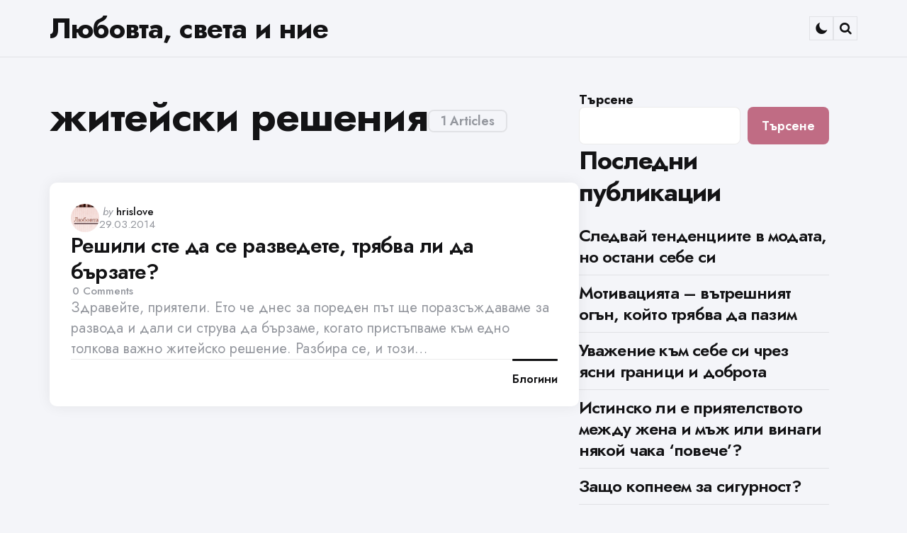

--- FILE ---
content_type: text/html; charset=UTF-8
request_url: https://foxen.info/tag/jiteiski-resheniya/
body_size: 11834
content:
<!DOCTYPE html>
<html lang="bg-BG">
<head>
<meta charset="UTF-8">
<meta name="viewport" content="width=device-width, initial-scale=1.0">
<link rel="profile" href="https://gmpg.org/xfn/11">

<title>житейски решения &#8211; Любовта, света и ние</title>
<meta name='robots' content='max-image-preview:large' />
<link rel='dns-prefetch' href='//fonts.googleapis.com' />
<link rel="alternate" type="application/rss+xml" title="Любовта, света и ние &raquo; Поток" href="https://foxen.info/feed/" />
<link rel="alternate" type="application/rss+xml" title="Любовта, света и ние &raquo; поток за коментари" href="https://foxen.info/comments/feed/" />
<link rel="alternate" type="application/rss+xml" title="Любовта, света и ние &raquo; поток за етикета житейски решения " href="https://foxen.info/tag/jiteiski-resheniya/feed/" />
<style id='wp-img-auto-sizes-contain-inline-css' type='text/css'>
img:is([sizes=auto i],[sizes^="auto," i]){contain-intrinsic-size:3000px 1500px}
/*# sourceURL=wp-img-auto-sizes-contain-inline-css */
</style>
<style id='wp-emoji-styles-inline-css' type='text/css'>

	img.wp-smiley, img.emoji {
		display: inline !important;
		border: none !important;
		box-shadow: none !important;
		height: 1em !important;
		width: 1em !important;
		margin: 0 0.07em !important;
		vertical-align: -0.1em !important;
		background: none !important;
		padding: 0 !important;
	}
/*# sourceURL=wp-emoji-styles-inline-css */
</style>
<style id='wp-block-library-inline-css' type='text/css'>
:root{--wp-block-synced-color:#7a00df;--wp-block-synced-color--rgb:122,0,223;--wp-bound-block-color:var(--wp-block-synced-color);--wp-editor-canvas-background:#ddd;--wp-admin-theme-color:#007cba;--wp-admin-theme-color--rgb:0,124,186;--wp-admin-theme-color-darker-10:#006ba1;--wp-admin-theme-color-darker-10--rgb:0,107,160.5;--wp-admin-theme-color-darker-20:#005a87;--wp-admin-theme-color-darker-20--rgb:0,90,135;--wp-admin-border-width-focus:2px}@media (min-resolution:192dpi){:root{--wp-admin-border-width-focus:1.5px}}.wp-element-button{cursor:pointer}:root .has-very-light-gray-background-color{background-color:#eee}:root .has-very-dark-gray-background-color{background-color:#313131}:root .has-very-light-gray-color{color:#eee}:root .has-very-dark-gray-color{color:#313131}:root .has-vivid-green-cyan-to-vivid-cyan-blue-gradient-background{background:linear-gradient(135deg,#00d084,#0693e3)}:root .has-purple-crush-gradient-background{background:linear-gradient(135deg,#34e2e4,#4721fb 50%,#ab1dfe)}:root .has-hazy-dawn-gradient-background{background:linear-gradient(135deg,#faaca8,#dad0ec)}:root .has-subdued-olive-gradient-background{background:linear-gradient(135deg,#fafae1,#67a671)}:root .has-atomic-cream-gradient-background{background:linear-gradient(135deg,#fdd79a,#004a59)}:root .has-nightshade-gradient-background{background:linear-gradient(135deg,#330968,#31cdcf)}:root .has-midnight-gradient-background{background:linear-gradient(135deg,#020381,#2874fc)}:root{--wp--preset--font-size--normal:16px;--wp--preset--font-size--huge:42px}.has-regular-font-size{font-size:1em}.has-larger-font-size{font-size:2.625em}.has-normal-font-size{font-size:var(--wp--preset--font-size--normal)}.has-huge-font-size{font-size:var(--wp--preset--font-size--huge)}.has-text-align-center{text-align:center}.has-text-align-left{text-align:left}.has-text-align-right{text-align:right}.has-fit-text{white-space:nowrap!important}#end-resizable-editor-section{display:none}.aligncenter{clear:both}.items-justified-left{justify-content:flex-start}.items-justified-center{justify-content:center}.items-justified-right{justify-content:flex-end}.items-justified-space-between{justify-content:space-between}.screen-reader-text{border:0;clip-path:inset(50%);height:1px;margin:-1px;overflow:hidden;padding:0;position:absolute;width:1px;word-wrap:normal!important}.screen-reader-text:focus{background-color:#ddd;clip-path:none;color:#444;display:block;font-size:1em;height:auto;left:5px;line-height:normal;padding:15px 23px 14px;text-decoration:none;top:5px;width:auto;z-index:100000}html :where(.has-border-color){border-style:solid}html :where([style*=border-top-color]){border-top-style:solid}html :where([style*=border-right-color]){border-right-style:solid}html :where([style*=border-bottom-color]){border-bottom-style:solid}html :where([style*=border-left-color]){border-left-style:solid}html :where([style*=border-width]){border-style:solid}html :where([style*=border-top-width]){border-top-style:solid}html :where([style*=border-right-width]){border-right-style:solid}html :where([style*=border-bottom-width]){border-bottom-style:solid}html :where([style*=border-left-width]){border-left-style:solid}html :where(img[class*=wp-image-]){height:auto;max-width:100%}:where(figure){margin:0 0 1em}html :where(.is-position-sticky){--wp-admin--admin-bar--position-offset:var(--wp-admin--admin-bar--height,0px)}@media screen and (max-width:600px){html :where(.is-position-sticky){--wp-admin--admin-bar--position-offset:0px}}

/*# sourceURL=wp-block-library-inline-css */
</style><style id='wp-block-archives-inline-css' type='text/css'>
.wp-block-archives{box-sizing:border-box}.wp-block-archives-dropdown label{display:block}
/*# sourceURL=https://foxen.info/wp-includes/blocks/archives/style.min.css */
</style>
<style id='wp-block-categories-inline-css' type='text/css'>
.wp-block-categories{box-sizing:border-box}.wp-block-categories.alignleft{margin-right:2em}.wp-block-categories.alignright{margin-left:2em}.wp-block-categories.wp-block-categories-dropdown.aligncenter{text-align:center}.wp-block-categories .wp-block-categories__label{display:block;width:100%}
/*# sourceURL=https://foxen.info/wp-includes/blocks/categories/style.min.css */
</style>
<style id='wp-block-heading-inline-css' type='text/css'>
h1:where(.wp-block-heading).has-background,h2:where(.wp-block-heading).has-background,h3:where(.wp-block-heading).has-background,h4:where(.wp-block-heading).has-background,h5:where(.wp-block-heading).has-background,h6:where(.wp-block-heading).has-background{padding:1.25em 2.375em}h1.has-text-align-left[style*=writing-mode]:where([style*=vertical-lr]),h1.has-text-align-right[style*=writing-mode]:where([style*=vertical-rl]),h2.has-text-align-left[style*=writing-mode]:where([style*=vertical-lr]),h2.has-text-align-right[style*=writing-mode]:where([style*=vertical-rl]),h3.has-text-align-left[style*=writing-mode]:where([style*=vertical-lr]),h3.has-text-align-right[style*=writing-mode]:where([style*=vertical-rl]),h4.has-text-align-left[style*=writing-mode]:where([style*=vertical-lr]),h4.has-text-align-right[style*=writing-mode]:where([style*=vertical-rl]),h5.has-text-align-left[style*=writing-mode]:where([style*=vertical-lr]),h5.has-text-align-right[style*=writing-mode]:where([style*=vertical-rl]),h6.has-text-align-left[style*=writing-mode]:where([style*=vertical-lr]),h6.has-text-align-right[style*=writing-mode]:where([style*=vertical-rl]){rotate:180deg}
/*# sourceURL=https://foxen.info/wp-includes/blocks/heading/style.min.css */
</style>
<style id='wp-block-latest-comments-inline-css' type='text/css'>
ol.wp-block-latest-comments{box-sizing:border-box;margin-left:0}:where(.wp-block-latest-comments:not([style*=line-height] .wp-block-latest-comments__comment)){line-height:1.1}:where(.wp-block-latest-comments:not([style*=line-height] .wp-block-latest-comments__comment-excerpt p)){line-height:1.8}.has-dates :where(.wp-block-latest-comments:not([style*=line-height])),.has-excerpts :where(.wp-block-latest-comments:not([style*=line-height])){line-height:1.5}.wp-block-latest-comments .wp-block-latest-comments{padding-left:0}.wp-block-latest-comments__comment{list-style:none;margin-bottom:1em}.has-avatars .wp-block-latest-comments__comment{list-style:none;min-height:2.25em}.has-avatars .wp-block-latest-comments__comment .wp-block-latest-comments__comment-excerpt,.has-avatars .wp-block-latest-comments__comment .wp-block-latest-comments__comment-meta{margin-left:3.25em}.wp-block-latest-comments__comment-excerpt p{font-size:.875em;margin:.36em 0 1.4em}.wp-block-latest-comments__comment-date{display:block;font-size:.75em}.wp-block-latest-comments .avatar,.wp-block-latest-comments__comment-avatar{border-radius:1.5em;display:block;float:left;height:2.5em;margin-right:.75em;width:2.5em}.wp-block-latest-comments[class*=-font-size] a,.wp-block-latest-comments[style*=font-size] a{font-size:inherit}
/*# sourceURL=https://foxen.info/wp-includes/blocks/latest-comments/style.min.css */
</style>
<style id='wp-block-latest-posts-inline-css' type='text/css'>
.wp-block-latest-posts{box-sizing:border-box}.wp-block-latest-posts.alignleft{margin-right:2em}.wp-block-latest-posts.alignright{margin-left:2em}.wp-block-latest-posts.wp-block-latest-posts__list{list-style:none}.wp-block-latest-posts.wp-block-latest-posts__list li{clear:both;overflow-wrap:break-word}.wp-block-latest-posts.is-grid{display:flex;flex-wrap:wrap}.wp-block-latest-posts.is-grid li{margin:0 1.25em 1.25em 0;width:100%}@media (min-width:600px){.wp-block-latest-posts.columns-2 li{width:calc(50% - .625em)}.wp-block-latest-posts.columns-2 li:nth-child(2n){margin-right:0}.wp-block-latest-posts.columns-3 li{width:calc(33.33333% - .83333em)}.wp-block-latest-posts.columns-3 li:nth-child(3n){margin-right:0}.wp-block-latest-posts.columns-4 li{width:calc(25% - .9375em)}.wp-block-latest-posts.columns-4 li:nth-child(4n){margin-right:0}.wp-block-latest-posts.columns-5 li{width:calc(20% - 1em)}.wp-block-latest-posts.columns-5 li:nth-child(5n){margin-right:0}.wp-block-latest-posts.columns-6 li{width:calc(16.66667% - 1.04167em)}.wp-block-latest-posts.columns-6 li:nth-child(6n){margin-right:0}}:root :where(.wp-block-latest-posts.is-grid){padding:0}:root :where(.wp-block-latest-posts.wp-block-latest-posts__list){padding-left:0}.wp-block-latest-posts__post-author,.wp-block-latest-posts__post-date{display:block;font-size:.8125em}.wp-block-latest-posts__post-excerpt,.wp-block-latest-posts__post-full-content{margin-bottom:1em;margin-top:.5em}.wp-block-latest-posts__featured-image a{display:inline-block}.wp-block-latest-posts__featured-image img{height:auto;max-width:100%;width:auto}.wp-block-latest-posts__featured-image.alignleft{float:left;margin-right:1em}.wp-block-latest-posts__featured-image.alignright{float:right;margin-left:1em}.wp-block-latest-posts__featured-image.aligncenter{margin-bottom:1em;text-align:center}
/*# sourceURL=https://foxen.info/wp-includes/blocks/latest-posts/style.min.css */
</style>
<style id='wp-block-search-inline-css' type='text/css'>
.wp-block-search__button{margin-left:10px;word-break:normal}.wp-block-search__button.has-icon{line-height:0}.wp-block-search__button svg{height:1.25em;min-height:24px;min-width:24px;width:1.25em;fill:currentColor;vertical-align:text-bottom}:where(.wp-block-search__button){border:1px solid #ccc;padding:6px 10px}.wp-block-search__inside-wrapper{display:flex;flex:auto;flex-wrap:nowrap;max-width:100%}.wp-block-search__label{width:100%}.wp-block-search.wp-block-search__button-only .wp-block-search__button{box-sizing:border-box;display:flex;flex-shrink:0;justify-content:center;margin-left:0;max-width:100%}.wp-block-search.wp-block-search__button-only .wp-block-search__inside-wrapper{min-width:0!important;transition-property:width}.wp-block-search.wp-block-search__button-only .wp-block-search__input{flex-basis:100%;transition-duration:.3s}.wp-block-search.wp-block-search__button-only.wp-block-search__searchfield-hidden,.wp-block-search.wp-block-search__button-only.wp-block-search__searchfield-hidden .wp-block-search__inside-wrapper{overflow:hidden}.wp-block-search.wp-block-search__button-only.wp-block-search__searchfield-hidden .wp-block-search__input{border-left-width:0!important;border-right-width:0!important;flex-basis:0;flex-grow:0;margin:0;min-width:0!important;padding-left:0!important;padding-right:0!important;width:0!important}:where(.wp-block-search__input){appearance:none;border:1px solid #949494;flex-grow:1;font-family:inherit;font-size:inherit;font-style:inherit;font-weight:inherit;letter-spacing:inherit;line-height:inherit;margin-left:0;margin-right:0;min-width:3rem;padding:8px;text-decoration:unset!important;text-transform:inherit}:where(.wp-block-search__button-inside .wp-block-search__inside-wrapper){background-color:#fff;border:1px solid #949494;box-sizing:border-box;padding:4px}:where(.wp-block-search__button-inside .wp-block-search__inside-wrapper) .wp-block-search__input{border:none;border-radius:0;padding:0 4px}:where(.wp-block-search__button-inside .wp-block-search__inside-wrapper) .wp-block-search__input:focus{outline:none}:where(.wp-block-search__button-inside .wp-block-search__inside-wrapper) :where(.wp-block-search__button){padding:4px 8px}.wp-block-search.aligncenter .wp-block-search__inside-wrapper{margin:auto}.wp-block[data-align=right] .wp-block-search.wp-block-search__button-only .wp-block-search__inside-wrapper{float:right}
/*# sourceURL=https://foxen.info/wp-includes/blocks/search/style.min.css */
</style>
<style id='wp-block-search-theme-inline-css' type='text/css'>
.wp-block-search .wp-block-search__label{font-weight:700}.wp-block-search__button{border:1px solid #ccc;padding:.375em .625em}
/*# sourceURL=https://foxen.info/wp-includes/blocks/search/theme.min.css */
</style>
<style id='wp-block-group-inline-css' type='text/css'>
.wp-block-group{box-sizing:border-box}:where(.wp-block-group.wp-block-group-is-layout-constrained){position:relative}
/*# sourceURL=https://foxen.info/wp-includes/blocks/group/style.min.css */
</style>
<style id='wp-block-group-theme-inline-css' type='text/css'>
:where(.wp-block-group.has-background){padding:1.25em 2.375em}
/*# sourceURL=https://foxen.info/wp-includes/blocks/group/theme.min.css */
</style>
<style id='global-styles-inline-css' type='text/css'>
:root{--wp--preset--aspect-ratio--square: 1;--wp--preset--aspect-ratio--4-3: 4/3;--wp--preset--aspect-ratio--3-4: 3/4;--wp--preset--aspect-ratio--3-2: 3/2;--wp--preset--aspect-ratio--2-3: 2/3;--wp--preset--aspect-ratio--16-9: 16/9;--wp--preset--aspect-ratio--9-16: 9/16;--wp--preset--color--black: #000000;--wp--preset--color--cyan-bluish-gray: #abb8c3;--wp--preset--color--white: #ffffff;--wp--preset--color--pale-pink: #f78da7;--wp--preset--color--vivid-red: #cf2e2e;--wp--preset--color--luminous-vivid-orange: #ff6900;--wp--preset--color--luminous-vivid-amber: #fcb900;--wp--preset--color--light-green-cyan: #7bdcb5;--wp--preset--color--vivid-green-cyan: #00d084;--wp--preset--color--pale-cyan-blue: #8ed1fc;--wp--preset--color--vivid-cyan-blue: #0693e3;--wp--preset--color--vivid-purple: #9b51e0;--wp--preset--color--primary-theme-color: #355c7d;--wp--preset--color--secondary-theme-color: #f67280;--wp--preset--color--tertiary-theme-color: #f8b195;--wp--preset--color--very-dark-grey: #131315;--wp--preset--color--dark-grey: #45464b;--wp--preset--color--medium-grey: #94979e;--wp--preset--color--light-grey: #cfd0d2;--wp--preset--color--very-light-grey: #f2f2f3;--wp--preset--color--light-dark-highlight: #f2f2f2;--wp--preset--gradient--vivid-cyan-blue-to-vivid-purple: linear-gradient(135deg,rgb(6,147,227) 0%,rgb(155,81,224) 100%);--wp--preset--gradient--light-green-cyan-to-vivid-green-cyan: linear-gradient(135deg,rgb(122,220,180) 0%,rgb(0,208,130) 100%);--wp--preset--gradient--luminous-vivid-amber-to-luminous-vivid-orange: linear-gradient(135deg,rgb(252,185,0) 0%,rgb(255,105,0) 100%);--wp--preset--gradient--luminous-vivid-orange-to-vivid-red: linear-gradient(135deg,rgb(255,105,0) 0%,rgb(207,46,46) 100%);--wp--preset--gradient--very-light-gray-to-cyan-bluish-gray: linear-gradient(135deg,rgb(238,238,238) 0%,rgb(169,184,195) 100%);--wp--preset--gradient--cool-to-warm-spectrum: linear-gradient(135deg,rgb(74,234,220) 0%,rgb(151,120,209) 20%,rgb(207,42,186) 40%,rgb(238,44,130) 60%,rgb(251,105,98) 80%,rgb(254,248,76) 100%);--wp--preset--gradient--blush-light-purple: linear-gradient(135deg,rgb(255,206,236) 0%,rgb(152,150,240) 100%);--wp--preset--gradient--blush-bordeaux: linear-gradient(135deg,rgb(254,205,165) 0%,rgb(254,45,45) 50%,rgb(107,0,62) 100%);--wp--preset--gradient--luminous-dusk: linear-gradient(135deg,rgb(255,203,112) 0%,rgb(199,81,192) 50%,rgb(65,88,208) 100%);--wp--preset--gradient--pale-ocean: linear-gradient(135deg,rgb(255,245,203) 0%,rgb(182,227,212) 50%,rgb(51,167,181) 100%);--wp--preset--gradient--electric-grass: linear-gradient(135deg,rgb(202,248,128) 0%,rgb(113,206,126) 100%);--wp--preset--gradient--midnight: linear-gradient(135deg,rgb(2,3,129) 0%,rgb(40,116,252) 100%);--wp--preset--gradient--primary-to-secondary: linear-gradient(135deg, rgb(53,92,125) 0%, rgb(246,114,128) 100%);--wp--preset--gradient--secondary-to-tertiary: linear-gradient(135deg, rgb(246,114,128) 0%, rgb(248,177,149) 100%);--wp--preset--gradient--primary-to-tertiary: linear-gradient(135deg, rgb(53,92,125) 0%, rgb(248,177,149) 100%);--wp--preset--font-size--small: 13px;--wp--preset--font-size--medium: 20px;--wp--preset--font-size--large: 36px;--wp--preset--font-size--x-large: 42px;--wp--preset--spacing--20: 0.44rem;--wp--preset--spacing--30: 0.67rem;--wp--preset--spacing--40: 1rem;--wp--preset--spacing--50: 1.5rem;--wp--preset--spacing--60: 2.25rem;--wp--preset--spacing--70: 3.38rem;--wp--preset--spacing--80: 5.06rem;--wp--preset--shadow--natural: 6px 6px 9px rgba(0, 0, 0, 0.2);--wp--preset--shadow--deep: 12px 12px 50px rgba(0, 0, 0, 0.4);--wp--preset--shadow--sharp: 6px 6px 0px rgba(0, 0, 0, 0.2);--wp--preset--shadow--outlined: 6px 6px 0px -3px rgb(255, 255, 255), 6px 6px rgb(0, 0, 0);--wp--preset--shadow--crisp: 6px 6px 0px rgb(0, 0, 0);}:where(.is-layout-flex){gap: 0.5em;}:where(.is-layout-grid){gap: 0.5em;}body .is-layout-flex{display: flex;}.is-layout-flex{flex-wrap: wrap;align-items: center;}.is-layout-flex > :is(*, div){margin: 0;}body .is-layout-grid{display: grid;}.is-layout-grid > :is(*, div){margin: 0;}:where(.wp-block-columns.is-layout-flex){gap: 2em;}:where(.wp-block-columns.is-layout-grid){gap: 2em;}:where(.wp-block-post-template.is-layout-flex){gap: 1.25em;}:where(.wp-block-post-template.is-layout-grid){gap: 1.25em;}.has-black-color{color: var(--wp--preset--color--black) !important;}.has-cyan-bluish-gray-color{color: var(--wp--preset--color--cyan-bluish-gray) !important;}.has-white-color{color: var(--wp--preset--color--white) !important;}.has-pale-pink-color{color: var(--wp--preset--color--pale-pink) !important;}.has-vivid-red-color{color: var(--wp--preset--color--vivid-red) !important;}.has-luminous-vivid-orange-color{color: var(--wp--preset--color--luminous-vivid-orange) !important;}.has-luminous-vivid-amber-color{color: var(--wp--preset--color--luminous-vivid-amber) !important;}.has-light-green-cyan-color{color: var(--wp--preset--color--light-green-cyan) !important;}.has-vivid-green-cyan-color{color: var(--wp--preset--color--vivid-green-cyan) !important;}.has-pale-cyan-blue-color{color: var(--wp--preset--color--pale-cyan-blue) !important;}.has-vivid-cyan-blue-color{color: var(--wp--preset--color--vivid-cyan-blue) !important;}.has-vivid-purple-color{color: var(--wp--preset--color--vivid-purple) !important;}.has-black-background-color{background-color: var(--wp--preset--color--black) !important;}.has-cyan-bluish-gray-background-color{background-color: var(--wp--preset--color--cyan-bluish-gray) !important;}.has-white-background-color{background-color: var(--wp--preset--color--white) !important;}.has-pale-pink-background-color{background-color: var(--wp--preset--color--pale-pink) !important;}.has-vivid-red-background-color{background-color: var(--wp--preset--color--vivid-red) !important;}.has-luminous-vivid-orange-background-color{background-color: var(--wp--preset--color--luminous-vivid-orange) !important;}.has-luminous-vivid-amber-background-color{background-color: var(--wp--preset--color--luminous-vivid-amber) !important;}.has-light-green-cyan-background-color{background-color: var(--wp--preset--color--light-green-cyan) !important;}.has-vivid-green-cyan-background-color{background-color: var(--wp--preset--color--vivid-green-cyan) !important;}.has-pale-cyan-blue-background-color{background-color: var(--wp--preset--color--pale-cyan-blue) !important;}.has-vivid-cyan-blue-background-color{background-color: var(--wp--preset--color--vivid-cyan-blue) !important;}.has-vivid-purple-background-color{background-color: var(--wp--preset--color--vivid-purple) !important;}.has-black-border-color{border-color: var(--wp--preset--color--black) !important;}.has-cyan-bluish-gray-border-color{border-color: var(--wp--preset--color--cyan-bluish-gray) !important;}.has-white-border-color{border-color: var(--wp--preset--color--white) !important;}.has-pale-pink-border-color{border-color: var(--wp--preset--color--pale-pink) !important;}.has-vivid-red-border-color{border-color: var(--wp--preset--color--vivid-red) !important;}.has-luminous-vivid-orange-border-color{border-color: var(--wp--preset--color--luminous-vivid-orange) !important;}.has-luminous-vivid-amber-border-color{border-color: var(--wp--preset--color--luminous-vivid-amber) !important;}.has-light-green-cyan-border-color{border-color: var(--wp--preset--color--light-green-cyan) !important;}.has-vivid-green-cyan-border-color{border-color: var(--wp--preset--color--vivid-green-cyan) !important;}.has-pale-cyan-blue-border-color{border-color: var(--wp--preset--color--pale-cyan-blue) !important;}.has-vivid-cyan-blue-border-color{border-color: var(--wp--preset--color--vivid-cyan-blue) !important;}.has-vivid-purple-border-color{border-color: var(--wp--preset--color--vivid-purple) !important;}.has-vivid-cyan-blue-to-vivid-purple-gradient-background{background: var(--wp--preset--gradient--vivid-cyan-blue-to-vivid-purple) !important;}.has-light-green-cyan-to-vivid-green-cyan-gradient-background{background: var(--wp--preset--gradient--light-green-cyan-to-vivid-green-cyan) !important;}.has-luminous-vivid-amber-to-luminous-vivid-orange-gradient-background{background: var(--wp--preset--gradient--luminous-vivid-amber-to-luminous-vivid-orange) !important;}.has-luminous-vivid-orange-to-vivid-red-gradient-background{background: var(--wp--preset--gradient--luminous-vivid-orange-to-vivid-red) !important;}.has-very-light-gray-to-cyan-bluish-gray-gradient-background{background: var(--wp--preset--gradient--very-light-gray-to-cyan-bluish-gray) !important;}.has-cool-to-warm-spectrum-gradient-background{background: var(--wp--preset--gradient--cool-to-warm-spectrum) !important;}.has-blush-light-purple-gradient-background{background: var(--wp--preset--gradient--blush-light-purple) !important;}.has-blush-bordeaux-gradient-background{background: var(--wp--preset--gradient--blush-bordeaux) !important;}.has-luminous-dusk-gradient-background{background: var(--wp--preset--gradient--luminous-dusk) !important;}.has-pale-ocean-gradient-background{background: var(--wp--preset--gradient--pale-ocean) !important;}.has-electric-grass-gradient-background{background: var(--wp--preset--gradient--electric-grass) !important;}.has-midnight-gradient-background{background: var(--wp--preset--gradient--midnight) !important;}.has-small-font-size{font-size: var(--wp--preset--font-size--small) !important;}.has-medium-font-size{font-size: var(--wp--preset--font-size--medium) !important;}.has-large-font-size{font-size: var(--wp--preset--font-size--large) !important;}.has-x-large-font-size{font-size: var(--wp--preset--font-size--x-large) !important;}
/*# sourceURL=global-styles-inline-css */
</style>

<style id='classic-theme-styles-inline-css' type='text/css'>
/*! This file is auto-generated */
.wp-block-button__link{color:#fff;background-color:#32373c;border-radius:9999px;box-shadow:none;text-decoration:none;padding:calc(.667em + 2px) calc(1.333em + 2px);font-size:1.125em}.wp-block-file__button{background:#32373c;color:#fff;text-decoration:none}
/*# sourceURL=/wp-includes/css/classic-themes.min.css */
</style>
<link rel='stylesheet' id='normalize-css' href='https://foxen.info/wp-content/themes/jinko/css/normalize.css?ver=1.0.0' type='text/css' media='all' />
<link rel='stylesheet' id='fontello-css' href='https://foxen.info/wp-content/themes/jinko/css/fontello/css/fontello.css' type='text/css' media='all' />
<link rel='stylesheet' id='tfm-google-font-jost-css' href='https://fonts.googleapis.com/css2?family=Jost%3Aital%2Cwght%400%2C100..900%3B1%2C100..900&#038;display=swap&#038;ver=1.0.0' type='text/css' media='all' />
<link rel='stylesheet' id='tfm-core-style-css' href='https://foxen.info/wp-content/themes/jinko/style.css?ver=1.1.5' type='text/css' media='all' />
<link rel='stylesheet' id='tfm-gutenberg-style-css' href='https://foxen.info/wp-content/themes/jinko/css/gutenberg.css?ver=1.0.0' type='text/css' media='all' />
<script type="text/javascript" src="https://foxen.info/wp-includes/js/jquery/jquery.min.js?ver=3.7.1" id="jquery-core-js"></script>
<script type="text/javascript" src="https://foxen.info/wp-includes/js/jquery/jquery-migrate.min.js?ver=3.4.1" id="jquery-migrate-js"></script>
<link rel="https://api.w.org/" href="https://foxen.info/wp-json/" /><link rel="alternate" title="JSON" type="application/json" href="https://foxen.info/wp-json/wp/v2/tags/324" /><link rel="EditURI" type="application/rsd+xml" title="RSD" href="https://foxen.info/xmlrpc.php?rsd" />
<meta name="generator" content="WordPress 6.9" />
<style type="text/css" id="jinko-custom-css-vars">
:root {
--primary-theme-color:#355c7d;
--secondary-theme-color:#f67280;
--tertiary-theme-color:#f8b195;
--body-font-color:#131315;
--link-color:#355c7d;
--link-hover-color:#f67280;
--button-background:#c06c84;
--button-color:#ffffff;
--button-hover-background:#f67280;
--button-hover-color:#ffffff;
--body-background:rgb(244,245,249);
--header-color:#131315;
--header-elements-background:#ffffff;
--header-elements-color:#44464b;
--header-border-color:rgba(19,19,21,0.08);
--footer-background:#fafafa;
--footer-color:#131315;
--footer-link-color:#131315;
--archive-header-color:#131315;
--archive-header-meta-color:#94979e;
--section-header-color:#131315;
--section-header-meta-color:#94979e;
--post-background:#ffffff;
--entry-title-color:#131315;
--entry-color:#131315;
--entry-link-color:#355c7d;
--entry-link-hover-color:#f67280;
--entry-meta-color:#94979e;
--category-meta-color:#131315;
--entry-meta-link-color:#131315;
--continue-reading-button-color:#44464b;
--continue-reading-button-background:#f2f2f3;
--continue-reading-button-hover-background:#f67280;
--continue-reading-button-hover-color:#ffffff;
--post-format-icon-color:#ffffff;
--post-format-icon-background:#f67280;
--post-format-audio-icon-background:#c06c84;
--post-format-video-icon-background:#355c7d;
--post-format-gallery-icon-background:#f67280;
--widget-color:#94979e; --widget-child-link-color:#94979e;
--widget-title-color:#131315;
--widget-link-color:#131315;
--cover-primary-color:#ffffff;
--tags-background:#ffffff;
--tags-color:#131315;
--tfm-cta-color:#355c7d;
--tfm-cta-color-hover:#355c7d;
--tfm-menu-sash-background:#355c7d;
--tfm-menu-sash-color:#ffffff;
--logo-font-size:40px;
--large-mobile-logo-font-size:28px;
--mobile-logo-font-size:20px;
--custom-logo-width-mobile:100px;
--custom-logo-width-small-mobile:70px;
--sidebar-logo-font-size:40px;
--site-width:1400px; --site-max-width: 1400px;
--content-max-width:800px;
--no-sidebar-blog-list-max-width:920px;
--default-border-radius:8px;
--input-border-radius:8px;
--button-border-radius:8px;
--post-thumbnail-border-radius:10px;
}
</style>
<style type="text/css" id="tfm-dark-theme-css">
body.tfm-dark-mode, body[data-color-mode="dark"]:not(.tfm-light-mode), body.custom-background.tfm-dark-mode {
--primary-theme-color:#da4453;
--secondary-theme-color:#89216b;
--tertiary-theme-color:#f8b195;
--body-font-color:#cfd0d2;
--link-color:#ffffff;
--link-hover-color:#cfd0d2;
--button-background:#4c5f7a;
--button-color:#ffffff;
--button-hover-background:#393E6F;
--button-hover-color:#ffffff;
--body-background:rgb(49,37,63);
--header-color:#ffffff;
--header-elements-background:#321d2f;
--header-elements-color:#ffffff;
--header-border-color:rgba(255,255,255,0.08);
--footer-background:#31253f;
--footer-color:#ffffff;
--footer-link-color:#ffffff;
--archive-header-color:#ffffff;
--archive-header-meta-color:#cfd0d2;
--section-header-color:#ffffff;
--section-header-meta-color:#94979e;
--post-background:#321d2f;
--entry-title-color:#ffffff;
--entry-color:#ffffff;
--entry-link-color:#da4453;
--entry-link-hover-color:#f8b195;
--entry-meta-color:#cfd0d2;
--category-meta-color:#ffffff;
--entry-meta-link-color:#ffffff;
--continue-reading-button-color:#ffffff;
--continue-reading-button-background:#4c5f7a;
--continue-reading-button-hover-background:#393E6F;
--continue-reading-button-hover-color:#ffffff;
--post-format-icon-color:#ffffff;
--post-format-icon-background:#da4453;
--post-format-audio-icon-background:#89216b;
--post-format-video-icon-background:#ffb14f;
--post-format-gallery-icon-background:#da4453;
--widget-color:#94979e; --widget-child-link-color:#94979e;
--widget-title-color:#ffffff;
--widget-link-color:#ffffff;
--cover-primary-color:#ffffff;
--tfm-menu-sash-background:#da4453;
--tfm-menu-sash-color:#ffffff;
}
</style>
</head>

<body class="archive tag tag-jiteiski-resheniya tag-324 wp-embed-responsive wp-theme-jinko has-sidebar has-sticky-nav has-sticky-nav-mobile header-logo-left-menu-right  has-backtotop tfm-system-mode tfm-is-light dark-theme-tfm-is-dark" data-color-mode="system">

	
	
	<!-- toggle sidebar overlay -->
	<div class="body-fade menu-overlay"></div>
	<div class="body-fade search-overlay"></div>

	
	<header id="site-header" class="site-header logo-left-menu-right sticky-nav sticky-mobile-nav has-toggle-menu has-toggle-search has-toggle-color-mode overlay-header">

		
		<div class="mobile-header">
			<div class="header-section header-left">

			<div class="toggle toggle-menu mobile-toggle"><span class="screen-reader-text">Menu</span></div>
			</div>

			<div class="site-title faux-heading"><a href="https://foxen.info/">Любовта, света и ние</a></div>
			<div class="header-section header-right">

			
			
		    <div class="toggle toggle-color-mode mobile-toggle"></div><div class="toggle toggle-search mobile-toggle"><span class="screen-reader-text">Search</span></div>
			</div>

		</div>

			
<div class="site-header-inner">
<div class="header-layout-wrapper">
<div class="header-section header-left header-branding">

<div class="toggle toggle-menu hidden"><span class="screen-reader-text">Menu</span></div>
<div class="site-title faux-heading"><a href="https://foxen.info/">Любовта, света и ние</a></div>


</div>


	<div class="header-section header-right">

				 
	<div class="toggle toggle-color-mode"></div><div class="toggle toggle-search"><span class="screen-reader-text">Search</span></div>
	
</div>
</div>
</div>

	</header>

	
	
<aside id="toggle-search-sidebar" class="sidebar site-search" aria-label="Search Sidebar">
	<div class="site-search-wrapper">
	<div class="site-search-header">
		<div class="close-menu"></div>
	</div>

		

<form role="search" method="get" class="search-form" action="https://foxen.info/">
	<label for="search-form-6971035bd87cd">
		<span class="screen-reader-text">Search for:</span>
	</label>
	<input type="search" id="search-form-6971035bd87cd" class="search-field" placeholder="Search and press enter" value="" name="s" />
	<button type="submit" class="search-submit"><i class="icon-search"></i><span class="screen-reader-text">Search</span></button>
</form>

	</div>

			
	</aside>

	
<aside id="toggle-sidebar" class="mobile-navigation toggle-sidebar sidebar sidebar-2" aria-label="Blog Sidebar">

	<div class="toggle-sidebar-header">
				<div class="close-menu"></div>
	</div>

		<section id="block-5" class="widget widget_block"><div class="wp-block-group"><div class="wp-block-group__inner-container is-layout-flow wp-block-group-is-layout-flow"><h2 class="wp-block-heading">Архив</h2><ul class="wp-block-archives-list wp-block-archives">	<li><a href='https://foxen.info/2026/01/'>януари 2026</a></li>
	<li><a href='https://foxen.info/2025/10/'>октомври 2025</a></li>
	<li><a href='https://foxen.info/2025/09/'>септември 2025</a></li>
	<li><a href='https://foxen.info/2025/07/'>юли 2025</a></li>
	<li><a href='https://foxen.info/2025/04/'>април 2025</a></li>
	<li><a href='https://foxen.info/2025/02/'>февруари 2025</a></li>
	<li><a href='https://foxen.info/2025/01/'>януари 2025</a></li>
	<li><a href='https://foxen.info/2024/12/'>декември 2024</a></li>
	<li><a href='https://foxen.info/2024/10/'>октомври 2024</a></li>
	<li><a href='https://foxen.info/2024/09/'>септември 2024</a></li>
	<li><a href='https://foxen.info/2024/08/'>август 2024</a></li>
	<li><a href='https://foxen.info/2024/07/'>юли 2024</a></li>
	<li><a href='https://foxen.info/2024/06/'>юни 2024</a></li>
	<li><a href='https://foxen.info/2024/05/'>май 2024</a></li>
	<li><a href='https://foxen.info/2024/04/'>април 2024</a></li>
	<li><a href='https://foxen.info/2024/03/'>март 2024</a></li>
	<li><a href='https://foxen.info/2024/02/'>февруари 2024</a></li>
	<li><a href='https://foxen.info/2024/01/'>януари 2024</a></li>
	<li><a href='https://foxen.info/2023/12/'>декември 2023</a></li>
	<li><a href='https://foxen.info/2023/11/'>ноември 2023</a></li>
	<li><a href='https://foxen.info/2023/10/'>октомври 2023</a></li>
	<li><a href='https://foxen.info/2023/09/'>септември 2023</a></li>
	<li><a href='https://foxen.info/2023/08/'>август 2023</a></li>
	<li><a href='https://foxen.info/2023/07/'>юли 2023</a></li>
	<li><a href='https://foxen.info/2023/06/'>юни 2023</a></li>
	<li><a href='https://foxen.info/2023/05/'>май 2023</a></li>
	<li><a href='https://foxen.info/2023/04/'>април 2023</a></li>
	<li><a href='https://foxen.info/2023/03/'>март 2023</a></li>
	<li><a href='https://foxen.info/2023/02/'>февруари 2023</a></li>
	<li><a href='https://foxen.info/2023/01/'>януари 2023</a></li>
	<li><a href='https://foxen.info/2022/11/'>ноември 2022</a></li>
	<li><a href='https://foxen.info/2022/10/'>октомври 2022</a></li>
	<li><a href='https://foxen.info/2022/08/'>август 2022</a></li>
	<li><a href='https://foxen.info/2022/07/'>юли 2022</a></li>
	<li><a href='https://foxen.info/2022/06/'>юни 2022</a></li>
	<li><a href='https://foxen.info/2022/05/'>май 2022</a></li>
	<li><a href='https://foxen.info/2022/03/'>март 2022</a></li>
	<li><a href='https://foxen.info/2022/02/'>февруари 2022</a></li>
	<li><a href='https://foxen.info/2022/01/'>януари 2022</a></li>
	<li><a href='https://foxen.info/2021/12/'>декември 2021</a></li>
	<li><a href='https://foxen.info/2021/11/'>ноември 2021</a></li>
	<li><a href='https://foxen.info/2021/10/'>октомври 2021</a></li>
	<li><a href='https://foxen.info/2021/09/'>септември 2021</a></li>
	<li><a href='https://foxen.info/2021/08/'>август 2021</a></li>
	<li><a href='https://foxen.info/2021/07/'>юли 2021</a></li>
	<li><a href='https://foxen.info/2021/06/'>юни 2021</a></li>
	<li><a href='https://foxen.info/2021/05/'>май 2021</a></li>
	<li><a href='https://foxen.info/2021/04/'>април 2021</a></li>
	<li><a href='https://foxen.info/2021/03/'>март 2021</a></li>
	<li><a href='https://foxen.info/2021/02/'>февруари 2021</a></li>
	<li><a href='https://foxen.info/2021/01/'>януари 2021</a></li>
	<li><a href='https://foxen.info/2020/12/'>декември 2020</a></li>
	<li><a href='https://foxen.info/2020/11/'>ноември 2020</a></li>
	<li><a href='https://foxen.info/2020/10/'>октомври 2020</a></li>
	<li><a href='https://foxen.info/2020/09/'>септември 2020</a></li>
	<li><a href='https://foxen.info/2020/08/'>август 2020</a></li>
	<li><a href='https://foxen.info/2020/07/'>юли 2020</a></li>
	<li><a href='https://foxen.info/2020/06/'>юни 2020</a></li>
	<li><a href='https://foxen.info/2020/05/'>май 2020</a></li>
	<li><a href='https://foxen.info/2020/04/'>април 2020</a></li>
	<li><a href='https://foxen.info/2020/03/'>март 2020</a></li>
	<li><a href='https://foxen.info/2020/02/'>февруари 2020</a></li>
	<li><a href='https://foxen.info/2020/01/'>януари 2020</a></li>
	<li><a href='https://foxen.info/2019/12/'>декември 2019</a></li>
	<li><a href='https://foxen.info/2019/11/'>ноември 2019</a></li>
	<li><a href='https://foxen.info/2019/10/'>октомври 2019</a></li>
	<li><a href='https://foxen.info/2019/09/'>септември 2019</a></li>
	<li><a href='https://foxen.info/2019/08/'>август 2019</a></li>
	<li><a href='https://foxen.info/2019/07/'>юли 2019</a></li>
	<li><a href='https://foxen.info/2019/06/'>юни 2019</a></li>
	<li><a href='https://foxen.info/2019/05/'>май 2019</a></li>
	<li><a href='https://foxen.info/2019/04/'>април 2019</a></li>
	<li><a href='https://foxen.info/2019/03/'>март 2019</a></li>
	<li><a href='https://foxen.info/2019/02/'>февруари 2019</a></li>
	<li><a href='https://foxen.info/2019/01/'>януари 2019</a></li>
	<li><a href='https://foxen.info/2018/12/'>декември 2018</a></li>
	<li><a href='https://foxen.info/2018/11/'>ноември 2018</a></li>
	<li><a href='https://foxen.info/2018/10/'>октомври 2018</a></li>
	<li><a href='https://foxen.info/2018/09/'>септември 2018</a></li>
	<li><a href='https://foxen.info/2018/08/'>август 2018</a></li>
	<li><a href='https://foxen.info/2018/07/'>юли 2018</a></li>
	<li><a href='https://foxen.info/2018/06/'>юни 2018</a></li>
	<li><a href='https://foxen.info/2018/05/'>май 2018</a></li>
	<li><a href='https://foxen.info/2018/04/'>април 2018</a></li>
	<li><a href='https://foxen.info/2017/11/'>ноември 2017</a></li>
	<li><a href='https://foxen.info/2017/10/'>октомври 2017</a></li>
	<li><a href='https://foxen.info/2017/09/'>септември 2017</a></li>
	<li><a href='https://foxen.info/2017/08/'>август 2017</a></li>
	<li><a href='https://foxen.info/2017/07/'>юли 2017</a></li>
	<li><a href='https://foxen.info/2017/06/'>юни 2017</a></li>
	<li><a href='https://foxen.info/2017/04/'>април 2017</a></li>
	<li><a href='https://foxen.info/2017/03/'>март 2017</a></li>
	<li><a href='https://foxen.info/2016/02/'>февруари 2016</a></li>
	<li><a href='https://foxen.info/2016/01/'>януари 2016</a></li>
	<li><a href='https://foxen.info/2015/12/'>декември 2015</a></li>
	<li><a href='https://foxen.info/2015/11/'>ноември 2015</a></li>
	<li><a href='https://foxen.info/2015/10/'>октомври 2015</a></li>
	<li><a href='https://foxen.info/2015/09/'>септември 2015</a></li>
	<li><a href='https://foxen.info/2015/08/'>август 2015</a></li>
	<li><a href='https://foxen.info/2015/07/'>юли 2015</a></li>
	<li><a href='https://foxen.info/2015/06/'>юни 2015</a></li>
	<li><a href='https://foxen.info/2015/05/'>май 2015</a></li>
	<li><a href='https://foxen.info/2015/04/'>април 2015</a></li>
	<li><a href='https://foxen.info/2015/03/'>март 2015</a></li>
	<li><a href='https://foxen.info/2015/02/'>февруари 2015</a></li>
	<li><a href='https://foxen.info/2015/01/'>януари 2015</a></li>
	<li><a href='https://foxen.info/2014/12/'>декември 2014</a></li>
	<li><a href='https://foxen.info/2014/11/'>ноември 2014</a></li>
	<li><a href='https://foxen.info/2014/10/'>октомври 2014</a></li>
	<li><a href='https://foxen.info/2014/09/'>септември 2014</a></li>
	<li><a href='https://foxen.info/2014/08/'>август 2014</a></li>
	<li><a href='https://foxen.info/2014/07/'>юли 2014</a></li>
	<li><a href='https://foxen.info/2014/06/'>юни 2014</a></li>
	<li><a href='https://foxen.info/2014/05/'>май 2014</a></li>
	<li><a href='https://foxen.info/2014/04/'>април 2014</a></li>
	<li><a href='https://foxen.info/2014/03/'>март 2014</a></li>
	<li><a href='https://foxen.info/2014/02/'>февруари 2014</a></li>
	<li><a href='https://foxen.info/2014/01/'>януари 2014</a></li>
	<li><a href='https://foxen.info/2013/12/'>декември 2013</a></li>
	<li><a href='https://foxen.info/2013/11/'>ноември 2013</a></li>
	<li><a href='https://foxen.info/2013/10/'>октомври 2013</a></li>
	<li><a href='https://foxen.info/2013/09/'>септември 2013</a></li>
	<li><a href='https://foxen.info/2013/08/'>август 2013</a></li>
	<li><a href='https://foxen.info/2013/07/'>юли 2013</a></li>
	<li><a href='https://foxen.info/2013/06/'>юни 2013</a></li>
	<li><a href='https://foxen.info/2013/05/'>май 2013</a></li>
	<li><a href='https://foxen.info/2013/04/'>април 2013</a></li>
	<li><a href='https://foxen.info/2013/03/'>март 2013</a></li>
	<li><a href='https://foxen.info/2013/02/'>февруари 2013</a></li>
	<li><a href='https://foxen.info/2013/01/'>януари 2013</a></li>
	<li><a href='https://foxen.info/2012/12/'>декември 2012</a></li>
	<li><a href='https://foxen.info/2012/11/'>ноември 2012</a></li>
	<li><a href='https://foxen.info/2012/10/'>октомври 2012</a></li>
	<li><a href='https://foxen.info/2012/09/'>септември 2012</a></li>
	<li><a href='https://foxen.info/2012/08/'>август 2012</a></li>
	<li><a href='https://foxen.info/2012/07/'>юли 2012</a></li>
	<li><a href='https://foxen.info/2012/06/'>юни 2012</a></li>
	<li><a href='https://foxen.info/2012/05/'>май 2012</a></li>
	<li><a href='https://foxen.info/2012/04/'>април 2012</a></li>
	<li><a href='https://foxen.info/2012/03/'>март 2012</a></li>
	<li><a href='https://foxen.info/2012/02/'>февруари 2012</a></li>
	<li><a href='https://foxen.info/2012/01/'>януари 2012</a></li>
	<li><a href='https://foxen.info/2011/12/'>декември 2011</a></li>
	<li><a href='https://foxen.info/2011/11/'>ноември 2011</a></li>
	<li><a href='https://foxen.info/2011/10/'>октомври 2011</a></li>
</ul></div></div></section><section id="block-6" class="widget widget_block"><div class="wp-block-group"><div class="wp-block-group__inner-container is-layout-flow wp-block-group-is-layout-flow"><h2 class="wp-block-heading">Категории</h2><ul class="wp-block-categories-list wp-block-categories">	<li class="cat-item cat-item-1"><a href="https://foxen.info/category/%d0%b1%d0%b5%d0%b7-%d0%ba%d0%b0%d1%82%d0%b5%d0%b3%d0%be%d1%80%d0%b8%d1%8f/">Без категория</a>
</li>
	<li class="cat-item cat-item-3"><a href="https://foxen.info/category/blogini/">Блогини</a>
</li>
	<li class="cat-item cat-item-4"><a href="https://foxen.info/category/%d1%80%d0%be%d0%bc%d0%b0%d0%bd%d1%82%d0%b8%d0%ba%d0%b0/">Романтика</a>
</li>
</ul></div></div></section>		
	</aside>

	<div class="wrap">

		
		
		<div class="wrap-inner" data-post-cols="1" data-sidebar="large">

		



		<main id="main" class="site-main" data-max-width="false">

		<header class="archive-header has-count"><div class="archive-header-inner"><div class="archive-description-wrap"><div class="archive-title-section"><span class="archive-subtitle post-count entry-meta">1 Articles</span><h1 class="archive-title"><span>житейски решения</span></h1></div></div></div></header>
		<div id="primary" class="content-area post-grid  cols-1 list mobile-grid">

			
			

<article id="post-444" class="post-444 post type-post status-publish format-standard hentry category-blogini tag-vredni-navici tag-jiteiski-resheniya tag-iznevyara tag-razvod tag-semeistvo tag-tiraniya article has-background  dark-theme- has-excerpt has-avatar has-author has-date has-comment-count has-category-meta has-title thumbnail-landscape default">

	<div class="post-inner">

	<div class="entry-meta author-meta multi-meta-items multi-line"><ul class="post-meta has-avatar multi-line"><li class="entry-meta-avatar visible-mobile"><a href="https://foxen.info/author/hrislove/"><img alt='hrislove' title='hrislove' src='https://secure.gravatar.com/avatar/e419e87d621f458c1902fdd8c6c88efb4d0b3800586df5489cb1b019d3b29d2b?s=60&#038;d=robohash&#038;r=g' class='avatar avatar-60 photo' height='60' width='60' /></a></li><li class="entry-meta-author visible-mobile"><span class="screen-reader-text">Posted by</span><i dir="ltr">by</i> <a href="https://foxen.info/author/hrislove/">hrislove</a></li><li class="entry-meta-date visible-mobile"><time datetime="2014-03-29">29.03.2014</time></li></ul></div><h3 class="entry-title"><a href="https://foxen.info/reshili-ste-da-se-razvedete-tryabva-li-da-barzate/" rel="bookmark">Решили сте да се разведете, трябва ли да бързате?</a></h3>
<div class="entry-meta after-title"><ul class="post-meta"><li class="entry-meta-comment-count visible-mobile">0<span> Comments</span></li></ul></div><div class="entry-content excerpt">Здравейте, приятели. Ето че днес за пореден път ще поразсъждаваме за развода и дали си струва да бързаме, когато пристъпваме към едно толкова важно житейско решение. Разбира се, и този&hellip;</div>

<footer class="hentry-footer">
	
	
	<div class="entry-meta footer-meta"><ul class="post-meta"></ul></div><div class="entry-meta category-meta"><ul class="post-meta categories"><li class="cat-slug-blogini cat-id-3 has-slug-color "><a href="https://foxen.info/category/blogini/" class="cat-link-3">Блогини</a></li></ul></div>
</footer>


	</div><!-- .post-inner -->

</article>

		</div>
			</main>
	
<aside id="aside-sidebar" class="aside-sidebar sidebar sidebar-1" aria-label="Sidebar">
		<div class="aside-sticky-container">
			<section id="block-2" class="widget widget_block widget_search"><form role="search" method="get" action="https://foxen.info/" class="wp-block-search__button-outside wp-block-search__text-button wp-block-search"    ><label class="wp-block-search__label" for="wp-block-search__input-1" >Търсене</label><div class="wp-block-search__inside-wrapper" ><input class="wp-block-search__input" id="wp-block-search__input-1" placeholder="" value="" type="search" name="s" required /><button aria-label="Търсене" class="wp-block-search__button wp-element-button" type="submit" >Търсене</button></div></form></section><section id="block-3" class="widget widget_block"><div class="wp-block-group"><div class="wp-block-group__inner-container is-layout-flow wp-block-group-is-layout-flow"><h2 class="wp-block-heading">Последни публикации</h2><ul class="wp-block-latest-posts__list wp-block-latest-posts"><li><a class="wp-block-latest-posts__post-title" href="https://foxen.info/sledvaj-tendenciite-v-modata-noostani-sebe-si/">Следвай тенденциите в модата, но остани себе си</a></li>
<li><a class="wp-block-latest-posts__post-title" href="https://foxen.info/motivaciqta-vatreshniqt-ogyn-kojyo-trqbva-da-pazim/">Мотивацията – вътрешният огън, който трябва да пазим</a></li>
<li><a class="wp-block-latest-posts__post-title" href="https://foxen.info/uvajenie-kam-sebe-si-crez-qsni-granici-i-dobrota/">Уважение към себе си чрез ясни граници и доброта</a></li>
<li><a class="wp-block-latest-posts__post-title" href="https://foxen.info/istinsko-li-e-priqtelstvoto-mejdu-maj-i-jena/">Истинско ли е приятелството между жена и мъж или винаги някой чака ‘повече’?</a></li>
<li><a class="wp-block-latest-posts__post-title" href="https://foxen.info/zashto-kopneem-za-sigurnost/">Защо копнеем за сигурност?</a></li>
</ul></div></div></section><section id="block-4" class="widget widget_block"><div class="wp-block-group"><div class="wp-block-group__inner-container is-layout-flow wp-block-group-is-layout-flow"><h2 class="wp-block-heading">Последни коментари</h2><ol class="wp-block-latest-comments"><li class="wp-block-latest-comments__comment"><article><footer class="wp-block-latest-comments__comment-meta"><span class="wp-block-latest-comments__comment-author">Денерис</span> за <a class="wp-block-latest-comments__comment-link" href="https://foxen.info/kak-jenite-si-izbirame-lak-za-nokti/#comment-33">Как жените си избираме лак за нокти</a></footer></article></li><li class="wp-block-latest-comments__comment"><article><footer class="wp-block-latest-comments__comment-meta"><span class="wp-block-latest-comments__comment-author">мишето</span> за <a class="wp-block-latest-comments__comment-link" href="https://foxen.info/kak-jenite-si-izbirame-lak-za-nokti/#comment-34">Как жените си избираме лак за нокти</a></footer></article></li><li class="wp-block-latest-comments__comment"><article><footer class="wp-block-latest-comments__comment-meta"><span class="wp-block-latest-comments__comment-author">wild geri</span> за <a class="wp-block-latest-comments__comment-link" href="https://foxen.info/zavistta-pri-majete-i-jenite/#comment-32">Завистта при мъжете и жените</a></footer></article></li><li class="wp-block-latest-comments__comment"><article><footer class="wp-block-latest-comments__comment-meta"><span class="wp-block-latest-comments__comment-author">Anna</span> за <a class="wp-block-latest-comments__comment-link" href="https://foxen.info/pomagaite-si/#comment-27">Помагайте си&#8230;</a></footer></article></li><li class="wp-block-latest-comments__comment"><article><footer class="wp-block-latest-comments__comment-meta"><span class="wp-block-latest-comments__comment-author">Зорка</span> за <a class="wp-block-latest-comments__comment-link" href="https://foxen.info/kakvo-si-prisvoiha-jenite-ot-majkiya-garderob/#comment-31">Какво си присвоиха жените от мъжкия гардероб</a></footer></article></li></ol></div></div></section>		</div>
	
</aside>

</div><!-- wrap-inner -->
</div><!-- .wrap -->



		<footer id="colophon" class="site-footer has-background tfm-is-light dark-theme-tfm-is-dark">

			<div class="site-footer-inner">

				
			
			
		</div><!-- .footer-inner -->
		</footer>
					<a href="" class="goto-top backtotop"><span>back to top</span></a>
				
				
<script type="speculationrules">
{"prefetch":[{"source":"document","where":{"and":[{"href_matches":"/*"},{"not":{"href_matches":["/wp-*.php","/wp-admin/*","/wp-content/uploads/sites/20/*","/wp-content/*","/wp-content/plugins/*","/wp-content/themes/jinko/*","/*\\?(.+)"]}},{"not":{"selector_matches":"a[rel~=\"nofollow\"]"}},{"not":{"selector_matches":".no-prefetch, .no-prefetch a"}}]},"eagerness":"conservative"}]}
</script>
<script type="text/javascript" src="https://foxen.info/wp-content/themes/jinko/js/main.js?ver=1.0.0" id="tfm-main-js"></script>
<script id="wp-emoji-settings" type="application/json">
{"baseUrl":"https://s.w.org/images/core/emoji/17.0.2/72x72/","ext":".png","svgUrl":"https://s.w.org/images/core/emoji/17.0.2/svg/","svgExt":".svg","source":{"concatemoji":"https://foxen.info/wp-includes/js/wp-emoji-release.min.js?ver=6.9"}}
</script>
<script type="module">
/* <![CDATA[ */
/*! This file is auto-generated */
const a=JSON.parse(document.getElementById("wp-emoji-settings").textContent),o=(window._wpemojiSettings=a,"wpEmojiSettingsSupports"),s=["flag","emoji"];function i(e){try{var t={supportTests:e,timestamp:(new Date).valueOf()};sessionStorage.setItem(o,JSON.stringify(t))}catch(e){}}function c(e,t,n){e.clearRect(0,0,e.canvas.width,e.canvas.height),e.fillText(t,0,0);t=new Uint32Array(e.getImageData(0,0,e.canvas.width,e.canvas.height).data);e.clearRect(0,0,e.canvas.width,e.canvas.height),e.fillText(n,0,0);const a=new Uint32Array(e.getImageData(0,0,e.canvas.width,e.canvas.height).data);return t.every((e,t)=>e===a[t])}function p(e,t){e.clearRect(0,0,e.canvas.width,e.canvas.height),e.fillText(t,0,0);var n=e.getImageData(16,16,1,1);for(let e=0;e<n.data.length;e++)if(0!==n.data[e])return!1;return!0}function u(e,t,n,a){switch(t){case"flag":return n(e,"\ud83c\udff3\ufe0f\u200d\u26a7\ufe0f","\ud83c\udff3\ufe0f\u200b\u26a7\ufe0f")?!1:!n(e,"\ud83c\udde8\ud83c\uddf6","\ud83c\udde8\u200b\ud83c\uddf6")&&!n(e,"\ud83c\udff4\udb40\udc67\udb40\udc62\udb40\udc65\udb40\udc6e\udb40\udc67\udb40\udc7f","\ud83c\udff4\u200b\udb40\udc67\u200b\udb40\udc62\u200b\udb40\udc65\u200b\udb40\udc6e\u200b\udb40\udc67\u200b\udb40\udc7f");case"emoji":return!a(e,"\ud83e\u1fac8")}return!1}function f(e,t,n,a){let r;const o=(r="undefined"!=typeof WorkerGlobalScope&&self instanceof WorkerGlobalScope?new OffscreenCanvas(300,150):document.createElement("canvas")).getContext("2d",{willReadFrequently:!0}),s=(o.textBaseline="top",o.font="600 32px Arial",{});return e.forEach(e=>{s[e]=t(o,e,n,a)}),s}function r(e){var t=document.createElement("script");t.src=e,t.defer=!0,document.head.appendChild(t)}a.supports={everything:!0,everythingExceptFlag:!0},new Promise(t=>{let n=function(){try{var e=JSON.parse(sessionStorage.getItem(o));if("object"==typeof e&&"number"==typeof e.timestamp&&(new Date).valueOf()<e.timestamp+604800&&"object"==typeof e.supportTests)return e.supportTests}catch(e){}return null}();if(!n){if("undefined"!=typeof Worker&&"undefined"!=typeof OffscreenCanvas&&"undefined"!=typeof URL&&URL.createObjectURL&&"undefined"!=typeof Blob)try{var e="postMessage("+f.toString()+"("+[JSON.stringify(s),u.toString(),c.toString(),p.toString()].join(",")+"));",a=new Blob([e],{type:"text/javascript"});const r=new Worker(URL.createObjectURL(a),{name:"wpTestEmojiSupports"});return void(r.onmessage=e=>{i(n=e.data),r.terminate(),t(n)})}catch(e){}i(n=f(s,u,c,p))}t(n)}).then(e=>{for(const n in e)a.supports[n]=e[n],a.supports.everything=a.supports.everything&&a.supports[n],"flag"!==n&&(a.supports.everythingExceptFlag=a.supports.everythingExceptFlag&&a.supports[n]);var t;a.supports.everythingExceptFlag=a.supports.everythingExceptFlag&&!a.supports.flag,a.supports.everything||((t=a.source||{}).concatemoji?r(t.concatemoji):t.wpemoji&&t.twemoji&&(r(t.twemoji),r(t.wpemoji)))});
//# sourceURL=https://foxen.info/wp-includes/js/wp-emoji-loader.min.js
/* ]]> */
</script>

<script defer src="https://static.cloudflareinsights.com/beacon.min.js/vcd15cbe7772f49c399c6a5babf22c1241717689176015" integrity="sha512-ZpsOmlRQV6y907TI0dKBHq9Md29nnaEIPlkf84rnaERnq6zvWvPUqr2ft8M1aS28oN72PdrCzSjY4U6VaAw1EQ==" data-cf-beacon='{"version":"2024.11.0","token":"e8418fd4abdd48c7801fe1c47304d505","r":1,"server_timing":{"name":{"cfCacheStatus":true,"cfEdge":true,"cfExtPri":true,"cfL4":true,"cfOrigin":true,"cfSpeedBrain":true},"location_startswith":null}}' crossorigin="anonymous"></script>
</body>
</html>
